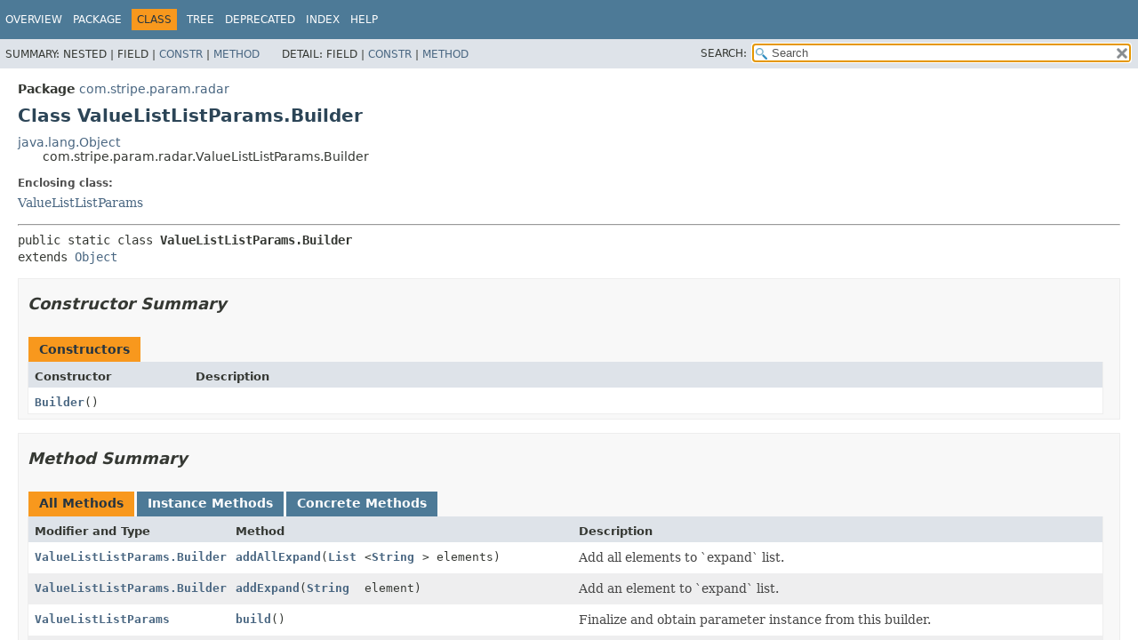

--- FILE ---
content_type: text/html; charset=utf-8
request_url: https://stripe.dev/stripe-java/com/stripe/param/radar/ValueListListParams.Builder.html
body_size: 3559
content:
<!DOCTYPE HTML>
<html lang="en">
<head>
<!-- Generated by javadoc (17) -->
<title>ValueListListParams.Builder (stripe-java 31.3.0-alpha.1 API)</title>
<meta name="viewport" content="width=device-width, initial-scale=1">
<meta http-equiv="Content-Type" content="text/html; charset=utf-8">
<meta name="description" content="declaration: package: com.stripe.param.radar, class: ValueListListParams, class: Builder">
<meta name="generator" content="javadoc/ClassWriterImpl">
<link rel="stylesheet" type="text/css" href="../../../../stylesheet.css" title="Style">
<link rel="stylesheet" type="text/css" href="../../../../script-dir/jquery-ui.min.css" title="Style">
<link rel="stylesheet" type="text/css" href="../../../../jquery-ui.overrides.css" title="Style">
<script type="text/javascript" src="../../../../script.js"></script>
<script type="text/javascript" src="../../../../script-dir/jquery-3.7.1.min.js"></script>
<script type="text/javascript" src="../../../../script-dir/jquery-ui.min.js"></script>
</head>
<body class="class-declaration-page">
<script type="text/javascript">var evenRowColor = "even-row-color";
var oddRowColor = "odd-row-color";
var tableTab = "table-tab";
var activeTableTab = "active-table-tab";
var pathtoroot = "../../../../";
loadScripts(document, 'script');</script>
<noscript>
<div>JavaScript is disabled on your browser.</div>
</noscript>
<div class="flex-box">
<header role="banner" class="flex-header">
<nav role="navigation">
<!-- ========= START OF TOP NAVBAR ======= -->
<div class="top-nav" id="navbar-top">
<div class="skip-nav"><a href="#skip-navbar-top" title="Skip navigation links">Skip navigation links</a></div>
<ul id="navbar-top-firstrow" class="nav-list" title="Navigation">
<li><a href="../../../../index.html">Overview</a></li>
<li><a href="package-summary.html">Package</a></li>
<li class="nav-bar-cell1-rev">Class</li>
<li><a href="package-tree.html">Tree</a></li>
<li><a href="../../../../deprecated-list.html">Deprecated</a></li>
<li><a href="../../../../index-all.html">Index</a></li>
<li><a href="../../../../help-doc.html#class">Help</a></li>
</ul>
</div>
<div class="sub-nav">
<div>
<ul class="sub-nav-list">
<li>Summary:&nbsp;</li>
<li>Nested&nbsp;|&nbsp;</li>
<li>Field&nbsp;|&nbsp;</li>
<li><a href="#constructor-summary">Constr</a>&nbsp;|&nbsp;</li>
<li><a href="#method-summary">Method</a></li>
</ul>
<ul class="sub-nav-list">
<li>Detail:&nbsp;</li>
<li>Field&nbsp;|&nbsp;</li>
<li><a href="#constructor-detail">Constr</a>&nbsp;|&nbsp;</li>
<li><a href="#method-detail">Method</a></li>
</ul>
</div>
<div class="nav-list-search"><label for="search-input">SEARCH:</label>
<input type="text" id="search-input" value="search" disabled="disabled">
<input type="reset" id="reset-button" value="reset" disabled="disabled">
</div>
</div>
<!-- ========= END OF TOP NAVBAR ========= -->
<span class="skip-nav" id="skip-navbar-top"></span></nav>
</header>
<div class="flex-content">
<main role="main">
<!-- ======== START OF CLASS DATA ======== -->
<div class="header">
<div class="sub-title"><span class="package-label-in-type">Package</span>&nbsp;<a href="package-summary.html">com.stripe.param.radar</a></div>
<h1 title="Class ValueListListParams.Builder" class="title">Class ValueListListParams.Builder</h1>
</div>
<div class="inheritance" title="Inheritance Tree"><a href="https://docs.oracle.com/en/java/javase/17/docs/api/java.base/java/lang/Object.html" title="class or interface in java.lang" class="external-link">java.lang.Object</a>
<div class="inheritance">com.stripe.param.radar.ValueListListParams.Builder</div>
</div>
<section class="class-description" id="class-description">
<dl class="notes">
<dt>Enclosing class:</dt>
<dd><a href="ValueListListParams.html" title="class in com.stripe.param.radar">ValueListListParams</a></dd>
</dl>
<hr>
<div class="type-signature"><span class="modifiers">public static class </span><span class="element-name type-name-label">ValueListListParams.Builder</span>
<span class="extends-implements">extends <a href="https://docs.oracle.com/en/java/javase/17/docs/api/java.base/java/lang/Object.html" title="class or interface in java.lang" class="external-link">Object</a></span></div>
</section>
<section class="summary">
<ul class="summary-list">
<!-- ======== CONSTRUCTOR SUMMARY ======== -->
<li>
<section class="constructor-summary" id="constructor-summary">
<h2>Constructor Summary</h2>
<div class="caption"><span>Constructors</span></div>
<div class="summary-table two-column-summary">
<div class="table-header col-first">Constructor</div>
<div class="table-header col-last">Description</div>
<div class="col-constructor-name even-row-color"><code><a href="#%3Cinit%3E()" class="member-name-link">Builder</a>()</code></div>
<div class="col-last even-row-color">&nbsp;</div>
</div>
</section>
</li>
<!-- ========== METHOD SUMMARY =========== -->
<li>
<section class="method-summary" id="method-summary">
<h2>Method Summary</h2>
<div id="method-summary-table">
<div class="table-tabs" role="tablist" aria-orientation="horizontal"><button id="method-summary-table-tab0" role="tab" aria-selected="true" aria-controls="method-summary-table.tabpanel" tabindex="0" onkeydown="switchTab(event)" onclick="show('method-summary-table', 'method-summary-table', 3)" class="active-table-tab">All Methods</button><button id="method-summary-table-tab2" role="tab" aria-selected="false" aria-controls="method-summary-table.tabpanel" tabindex="-1" onkeydown="switchTab(event)" onclick="show('method-summary-table', 'method-summary-table-tab2', 3)" class="table-tab">Instance Methods</button><button id="method-summary-table-tab4" role="tab" aria-selected="false" aria-controls="method-summary-table.tabpanel" tabindex="-1" onkeydown="switchTab(event)" onclick="show('method-summary-table', 'method-summary-table-tab4', 3)" class="table-tab">Concrete Methods</button></div>
<div id="method-summary-table.tabpanel" role="tabpanel" aria-labelledby="method-summary-table-tab0">
<div class="summary-table three-column-summary">
<div class="table-header col-first">Modifier and Type</div>
<div class="table-header col-second">Method</div>
<div class="table-header col-last">Description</div>
<div class="col-first even-row-color method-summary-table method-summary-table-tab2 method-summary-table-tab4"><code><a href="ValueListListParams.Builder.html" title="class in com.stripe.param.radar">ValueListListParams.Builder</a></code></div>
<div class="col-second even-row-color method-summary-table method-summary-table-tab2 method-summary-table-tab4"><code><a href="#addAllExpand(java.util.List)" class="member-name-link">addAllExpand</a><wbr>(<a href="https://docs.oracle.com/en/java/javase/17/docs/api/java.base/java/util/List.html" title="class or interface in java.util" class="external-link">List</a>&lt;<a href="https://docs.oracle.com/en/java/javase/17/docs/api/java.base/java/lang/String.html" title="class or interface in java.lang" class="external-link">String</a>&gt;&nbsp;elements)</code></div>
<div class="col-last even-row-color method-summary-table method-summary-table-tab2 method-summary-table-tab4">
<div class="block">Add all elements to `expand` list.</div>
</div>
<div class="col-first odd-row-color method-summary-table method-summary-table-tab2 method-summary-table-tab4"><code><a href="ValueListListParams.Builder.html" title="class in com.stripe.param.radar">ValueListListParams.Builder</a></code></div>
<div class="col-second odd-row-color method-summary-table method-summary-table-tab2 method-summary-table-tab4"><code><a href="#addExpand(java.lang.String)" class="member-name-link">addExpand</a><wbr>(<a href="https://docs.oracle.com/en/java/javase/17/docs/api/java.base/java/lang/String.html" title="class or interface in java.lang" class="external-link">String</a>&nbsp;element)</code></div>
<div class="col-last odd-row-color method-summary-table method-summary-table-tab2 method-summary-table-tab4">
<div class="block">Add an element to `expand` list.</div>
</div>
<div class="col-first even-row-color method-summary-table method-summary-table-tab2 method-summary-table-tab4"><code><a href="ValueListListParams.html" title="class in com.stripe.param.radar">ValueListListParams</a></code></div>
<div class="col-second even-row-color method-summary-table method-summary-table-tab2 method-summary-table-tab4"><code><a href="#build()" class="member-name-link">build</a>()</code></div>
<div class="col-last even-row-color method-summary-table method-summary-table-tab2 method-summary-table-tab4">
<div class="block">Finalize and obtain parameter instance from this builder.</div>
</div>
<div class="col-first odd-row-color method-summary-table method-summary-table-tab2 method-summary-table-tab4"><code><a href="ValueListListParams.Builder.html" title="class in com.stripe.param.radar">ValueListListParams.Builder</a></code></div>
<div class="col-second odd-row-color method-summary-table method-summary-table-tab2 method-summary-table-tab4"><code><a href="#putAllExtraParam(java.util.Map)" class="member-name-link">putAllExtraParam</a><wbr>(<a href="https://docs.oracle.com/en/java/javase/17/docs/api/java.base/java/util/Map.html" title="class or interface in java.util" class="external-link">Map</a>&lt;<a href="https://docs.oracle.com/en/java/javase/17/docs/api/java.base/java/lang/String.html" title="class or interface in java.lang" class="external-link">String</a>,<wbr><a href="https://docs.oracle.com/en/java/javase/17/docs/api/java.base/java/lang/Object.html" title="class or interface in java.lang" class="external-link">Object</a>&gt;&nbsp;map)</code></div>
<div class="col-last odd-row-color method-summary-table method-summary-table-tab2 method-summary-table-tab4">
<div class="block">Add all map key/value pairs to `extraParams` map.</div>
</div>
<div class="col-first even-row-color method-summary-table method-summary-table-tab2 method-summary-table-tab4"><code><a href="ValueListListParams.Builder.html" title="class in com.stripe.param.radar">ValueListListParams.Builder</a></code></div>
<div class="col-second even-row-color method-summary-table method-summary-table-tab2 method-summary-table-tab4"><code><a href="#putExtraParam(java.lang.String,java.lang.Object)" class="member-name-link">putExtraParam</a><wbr>(<a href="https://docs.oracle.com/en/java/javase/17/docs/api/java.base/java/lang/String.html" title="class or interface in java.lang" class="external-link">String</a>&nbsp;key,
 <a href="https://docs.oracle.com/en/java/javase/17/docs/api/java.base/java/lang/Object.html" title="class or interface in java.lang" class="external-link">Object</a>&nbsp;value)</code></div>
<div class="col-last even-row-color method-summary-table method-summary-table-tab2 method-summary-table-tab4">
<div class="block">Add a key/value pair to `extraParams` map.</div>
</div>
<div class="col-first odd-row-color method-summary-table method-summary-table-tab2 method-summary-table-tab4"><code><a href="ValueListListParams.Builder.html" title="class in com.stripe.param.radar">ValueListListParams.Builder</a></code></div>
<div class="col-second odd-row-color method-summary-table method-summary-table-tab2 method-summary-table-tab4"><code><a href="#setAlias(java.lang.String)" class="member-name-link">setAlias</a><wbr>(<a href="https://docs.oracle.com/en/java/javase/17/docs/api/java.base/java/lang/String.html" title="class or interface in java.lang" class="external-link">String</a>&nbsp;alias)</code></div>
<div class="col-last odd-row-color method-summary-table method-summary-table-tab2 method-summary-table-tab4">
<div class="block">The alias used to reference the value list when writing rules.</div>
</div>
<div class="col-first even-row-color method-summary-table method-summary-table-tab2 method-summary-table-tab4"><code><a href="ValueListListParams.Builder.html" title="class in com.stripe.param.radar">ValueListListParams.Builder</a></code></div>
<div class="col-second even-row-color method-summary-table method-summary-table-tab2 method-summary-table-tab4"><code><a href="#setContains(java.lang.String)" class="member-name-link">setContains</a><wbr>(<a href="https://docs.oracle.com/en/java/javase/17/docs/api/java.base/java/lang/String.html" title="class or interface in java.lang" class="external-link">String</a>&nbsp;contains)</code></div>
<div class="col-last even-row-color method-summary-table method-summary-table-tab2 method-summary-table-tab4">
<div class="block">A value contained within a value list - returns all value lists containing this value.</div>
</div>
<div class="col-first odd-row-color method-summary-table method-summary-table-tab2 method-summary-table-tab4"><code><a href="ValueListListParams.Builder.html" title="class in com.stripe.param.radar">ValueListListParams.Builder</a></code></div>
<div class="col-second odd-row-color method-summary-table method-summary-table-tab2 method-summary-table-tab4"><code><a href="#setCreated(com.stripe.param.radar.ValueListListParams.Created)" class="member-name-link">setCreated</a><wbr>(<a href="ValueListListParams.Created.html" title="class in com.stripe.param.radar">ValueListListParams.Created</a>&nbsp;created)</code></div>
<div class="col-last odd-row-color method-summary-table method-summary-table-tab2 method-summary-table-tab4">
<div class="block">Only return value lists that were created during the given date interval.</div>
</div>
<div class="col-first even-row-color method-summary-table method-summary-table-tab2 method-summary-table-tab4"><code><a href="ValueListListParams.Builder.html" title="class in com.stripe.param.radar">ValueListListParams.Builder</a></code></div>
<div class="col-second even-row-color method-summary-table method-summary-table-tab2 method-summary-table-tab4"><code><a href="#setCreated(java.lang.Long)" class="member-name-link">setCreated</a><wbr>(<a href="https://docs.oracle.com/en/java/javase/17/docs/api/java.base/java/lang/Long.html" title="class or interface in java.lang" class="external-link">Long</a>&nbsp;created)</code></div>
<div class="col-last even-row-color method-summary-table method-summary-table-tab2 method-summary-table-tab4">
<div class="block">Only return value lists that were created during the given date interval.</div>
</div>
<div class="col-first odd-row-color method-summary-table method-summary-table-tab2 method-summary-table-tab4"><code><a href="ValueListListParams.Builder.html" title="class in com.stripe.param.radar">ValueListListParams.Builder</a></code></div>
<div class="col-second odd-row-color method-summary-table method-summary-table-tab2 method-summary-table-tab4"><code><a href="#setEndingBefore(java.lang.String)" class="member-name-link">setEndingBefore</a><wbr>(<a href="https://docs.oracle.com/en/java/javase/17/docs/api/java.base/java/lang/String.html" title="class or interface in java.lang" class="external-link">String</a>&nbsp;endingBefore)</code></div>
<div class="col-last odd-row-color method-summary-table method-summary-table-tab2 method-summary-table-tab4">
<div class="block">A cursor for use in pagination.</div>
</div>
<div class="col-first even-row-color method-summary-table method-summary-table-tab2 method-summary-table-tab4"><code><a href="ValueListListParams.Builder.html" title="class in com.stripe.param.radar">ValueListListParams.Builder</a></code></div>
<div class="col-second even-row-color method-summary-table method-summary-table-tab2 method-summary-table-tab4"><code><a href="#setLimit(java.lang.Long)" class="member-name-link">setLimit</a><wbr>(<a href="https://docs.oracle.com/en/java/javase/17/docs/api/java.base/java/lang/Long.html" title="class or interface in java.lang" class="external-link">Long</a>&nbsp;limit)</code></div>
<div class="col-last even-row-color method-summary-table method-summary-table-tab2 method-summary-table-tab4">
<div class="block">A limit on the number of objects to be returned.</div>
</div>
<div class="col-first odd-row-color method-summary-table method-summary-table-tab2 method-summary-table-tab4"><code><a href="ValueListListParams.Builder.html" title="class in com.stripe.param.radar">ValueListListParams.Builder</a></code></div>
<div class="col-second odd-row-color method-summary-table method-summary-table-tab2 method-summary-table-tab4"><code><a href="#setStartingAfter(java.lang.String)" class="member-name-link">setStartingAfter</a><wbr>(<a href="https://docs.oracle.com/en/java/javase/17/docs/api/java.base/java/lang/String.html" title="class or interface in java.lang" class="external-link">String</a>&nbsp;startingAfter)</code></div>
<div class="col-last odd-row-color method-summary-table method-summary-table-tab2 method-summary-table-tab4">
<div class="block">A cursor for use in pagination.</div>
</div>
</div>
</div>
</div>
<div class="inherited-list">
<h3 id="methods-inherited-from-class-java.lang.Object">Methods inherited from class&nbsp;java.lang.<a href="https://docs.oracle.com/en/java/javase/17/docs/api/java.base/java/lang/Object.html" title="class or interface in java.lang" class="external-link">Object</a></h3>
<code><a href="https://docs.oracle.com/en/java/javase/17/docs/api/java.base/java/lang/Object.html#clone()" title="class or interface in java.lang" class="external-link">clone</a>, <a href="https://docs.oracle.com/en/java/javase/17/docs/api/java.base/java/lang/Object.html#equals(java.lang.Object)" title="class or interface in java.lang" class="external-link">equals</a>, <a href="https://docs.oracle.com/en/java/javase/17/docs/api/java.base/java/lang/Object.html#finalize()" title="class or interface in java.lang" class="external-link">finalize</a>, <a href="https://docs.oracle.com/en/java/javase/17/docs/api/java.base/java/lang/Object.html#getClass()" title="class or interface in java.lang" class="external-link">getClass</a>, <a href="https://docs.oracle.com/en/java/javase/17/docs/api/java.base/java/lang/Object.html#hashCode()" title="class or interface in java.lang" class="external-link">hashCode</a>, <a href="https://docs.oracle.com/en/java/javase/17/docs/api/java.base/java/lang/Object.html#notify()" title="class or interface in java.lang" class="external-link">notify</a>, <a href="https://docs.oracle.com/en/java/javase/17/docs/api/java.base/java/lang/Object.html#notifyAll()" title="class or interface in java.lang" class="external-link">notifyAll</a>, <a href="https://docs.oracle.com/en/java/javase/17/docs/api/java.base/java/lang/Object.html#toString()" title="class or interface in java.lang" class="external-link">toString</a>, <a href="https://docs.oracle.com/en/java/javase/17/docs/api/java.base/java/lang/Object.html#wait()" title="class or interface in java.lang" class="external-link">wait</a>, <a href="https://docs.oracle.com/en/java/javase/17/docs/api/java.base/java/lang/Object.html#wait(long)" title="class or interface in java.lang" class="external-link">wait</a>, <a href="https://docs.oracle.com/en/java/javase/17/docs/api/java.base/java/lang/Object.html#wait(long,int)" title="class or interface in java.lang" class="external-link">wait</a></code></div>
</section>
</li>
</ul>
</section>
<section class="details">
<ul class="details-list">
<!-- ========= CONSTRUCTOR DETAIL ======== -->
<li>
<section class="constructor-details" id="constructor-detail">
<h2>Constructor Details</h2>
<ul class="member-list">
<li>
<section class="detail" id="&lt;init&gt;()">
<h3>Builder</h3>
<div class="member-signature"><span class="modifiers">public</span>&nbsp;<span class="element-name">Builder</span>()</div>
</section>
</li>
</ul>
</section>
</li>
<!-- ============ METHOD DETAIL ========== -->
<li>
<section class="method-details" id="method-detail">
<h2>Method Details</h2>
<ul class="member-list">
<li>
<section class="detail" id="build()">
<h3>build</h3>
<div class="member-signature"><span class="modifiers">public</span>&nbsp;<span class="return-type"><a href="ValueListListParams.html" title="class in com.stripe.param.radar">ValueListListParams</a></span>&nbsp;<span class="element-name">build</span>()</div>
<div class="block">Finalize and obtain parameter instance from this builder.</div>
</section>
</li>
<li>
<section class="detail" id="setAlias(java.lang.String)">
<h3>setAlias</h3>
<div class="member-signature"><span class="modifiers">public</span>&nbsp;<span class="return-type"><a href="ValueListListParams.Builder.html" title="class in com.stripe.param.radar">ValueListListParams.Builder</a></span>&nbsp;<span class="element-name">setAlias</span><wbr><span class="parameters">(<a href="https://docs.oracle.com/en/java/javase/17/docs/api/java.base/java/lang/String.html" title="class or interface in java.lang" class="external-link">String</a>&nbsp;alias)</span></div>
<div class="block">The alias used to reference the value list when writing rules.</div>
</section>
</li>
<li>
<section class="detail" id="setContains(java.lang.String)">
<h3>setContains</h3>
<div class="member-signature"><span class="modifiers">public</span>&nbsp;<span class="return-type"><a href="ValueListListParams.Builder.html" title="class in com.stripe.param.radar">ValueListListParams.Builder</a></span>&nbsp;<span class="element-name">setContains</span><wbr><span class="parameters">(<a href="https://docs.oracle.com/en/java/javase/17/docs/api/java.base/java/lang/String.html" title="class or interface in java.lang" class="external-link">String</a>&nbsp;contains)</span></div>
<div class="block">A value contained within a value list - returns all value lists containing this value.</div>
</section>
</li>
<li>
<section class="detail" id="setCreated(com.stripe.param.radar.ValueListListParams.Created)">
<h3>setCreated</h3>
<div class="member-signature"><span class="modifiers">public</span>&nbsp;<span class="return-type"><a href="ValueListListParams.Builder.html" title="class in com.stripe.param.radar">ValueListListParams.Builder</a></span>&nbsp;<span class="element-name">setCreated</span><wbr><span class="parameters">(<a href="ValueListListParams.Created.html" title="class in com.stripe.param.radar">ValueListListParams.Created</a>&nbsp;created)</span></div>
<div class="block">Only return value lists that were created during the given date interval.</div>
</section>
</li>
<li>
<section class="detail" id="setCreated(java.lang.Long)">
<h3>setCreated</h3>
<div class="member-signature"><span class="modifiers">public</span>&nbsp;<span class="return-type"><a href="ValueListListParams.Builder.html" title="class in com.stripe.param.radar">ValueListListParams.Builder</a></span>&nbsp;<span class="element-name">setCreated</span><wbr><span class="parameters">(<a href="https://docs.oracle.com/en/java/javase/17/docs/api/java.base/java/lang/Long.html" title="class or interface in java.lang" class="external-link">Long</a>&nbsp;created)</span></div>
<div class="block">Only return value lists that were created during the given date interval.</div>
</section>
</li>
<li>
<section class="detail" id="setEndingBefore(java.lang.String)">
<h3>setEndingBefore</h3>
<div class="member-signature"><span class="modifiers">public</span>&nbsp;<span class="return-type"><a href="ValueListListParams.Builder.html" title="class in com.stripe.param.radar">ValueListListParams.Builder</a></span>&nbsp;<span class="element-name">setEndingBefore</span><wbr><span class="parameters">(<a href="https://docs.oracle.com/en/java/javase/17/docs/api/java.base/java/lang/String.html" title="class or interface in java.lang" class="external-link">String</a>&nbsp;endingBefore)</span></div>
<div class="block">A cursor for use in pagination. <code>ending_before</code> is an object ID that defines your place
 in the list. For instance, if you make a list request and receive 100 objects, starting with
 <code>obj_bar</code>, your subsequent call can include <code>ending_before=obj_bar</code> in order to
 fetch the previous page of the list.</div>
</section>
</li>
<li>
<section class="detail" id="addExpand(java.lang.String)">
<h3>addExpand</h3>
<div class="member-signature"><span class="modifiers">public</span>&nbsp;<span class="return-type"><a href="ValueListListParams.Builder.html" title="class in com.stripe.param.radar">ValueListListParams.Builder</a></span>&nbsp;<span class="element-name">addExpand</span><wbr><span class="parameters">(<a href="https://docs.oracle.com/en/java/javase/17/docs/api/java.base/java/lang/String.html" title="class or interface in java.lang" class="external-link">String</a>&nbsp;element)</span></div>
<div class="block">Add an element to `expand` list. A list is initialized for the first `add/addAll` call, and
 subsequent calls adds additional elements to the original list. See <code>ValueListListParams.expand</code> for the field documentation.</div>
</section>
</li>
<li>
<section class="detail" id="addAllExpand(java.util.List)">
<h3>addAllExpand</h3>
<div class="member-signature"><span class="modifiers">public</span>&nbsp;<span class="return-type"><a href="ValueListListParams.Builder.html" title="class in com.stripe.param.radar">ValueListListParams.Builder</a></span>&nbsp;<span class="element-name">addAllExpand</span><wbr><span class="parameters">(<a href="https://docs.oracle.com/en/java/javase/17/docs/api/java.base/java/util/List.html" title="class or interface in java.util" class="external-link">List</a>&lt;<a href="https://docs.oracle.com/en/java/javase/17/docs/api/java.base/java/lang/String.html" title="class or interface in java.lang" class="external-link">String</a>&gt;&nbsp;elements)</span></div>
<div class="block">Add all elements to `expand` list. A list is initialized for the first `add/addAll` call, and
 subsequent calls adds additional elements to the original list. See <code>ValueListListParams.expand</code> for the field documentation.</div>
</section>
</li>
<li>
<section class="detail" id="putExtraParam(java.lang.String,java.lang.Object)">
<h3>putExtraParam</h3>
<div class="member-signature"><span class="modifiers">public</span>&nbsp;<span class="return-type"><a href="ValueListListParams.Builder.html" title="class in com.stripe.param.radar">ValueListListParams.Builder</a></span>&nbsp;<span class="element-name">putExtraParam</span><wbr><span class="parameters">(<a href="https://docs.oracle.com/en/java/javase/17/docs/api/java.base/java/lang/String.html" title="class or interface in java.lang" class="external-link">String</a>&nbsp;key,
 <a href="https://docs.oracle.com/en/java/javase/17/docs/api/java.base/java/lang/Object.html" title="class or interface in java.lang" class="external-link">Object</a>&nbsp;value)</span></div>
<div class="block">Add a key/value pair to `extraParams` map. A map is initialized for the first `put/putAll`
 call, and subsequent calls add additional key/value pairs to the original map. See <code>ValueListListParams.extraParams</code> for the field documentation.</div>
</section>
</li>
<li>
<section class="detail" id="putAllExtraParam(java.util.Map)">
<h3>putAllExtraParam</h3>
<div class="member-signature"><span class="modifiers">public</span>&nbsp;<span class="return-type"><a href="ValueListListParams.Builder.html" title="class in com.stripe.param.radar">ValueListListParams.Builder</a></span>&nbsp;<span class="element-name">putAllExtraParam</span><wbr><span class="parameters">(<a href="https://docs.oracle.com/en/java/javase/17/docs/api/java.base/java/util/Map.html" title="class or interface in java.util" class="external-link">Map</a>&lt;<a href="https://docs.oracle.com/en/java/javase/17/docs/api/java.base/java/lang/String.html" title="class or interface in java.lang" class="external-link">String</a>,<wbr><a href="https://docs.oracle.com/en/java/javase/17/docs/api/java.base/java/lang/Object.html" title="class or interface in java.lang" class="external-link">Object</a>&gt;&nbsp;map)</span></div>
<div class="block">Add all map key/value pairs to `extraParams` map. A map is initialized for the first
 `put/putAll` call, and subsequent calls add additional key/value pairs to the original map.
 See <code>ValueListListParams.extraParams</code> for the field documentation.</div>
</section>
</li>
<li>
<section class="detail" id="setLimit(java.lang.Long)">
<h3>setLimit</h3>
<div class="member-signature"><span class="modifiers">public</span>&nbsp;<span class="return-type"><a href="ValueListListParams.Builder.html" title="class in com.stripe.param.radar">ValueListListParams.Builder</a></span>&nbsp;<span class="element-name">setLimit</span><wbr><span class="parameters">(<a href="https://docs.oracle.com/en/java/javase/17/docs/api/java.base/java/lang/Long.html" title="class or interface in java.lang" class="external-link">Long</a>&nbsp;limit)</span></div>
<div class="block">A limit on the number of objects to be returned. Limit can range between 1 and 100, and the
 default is 10.</div>
</section>
</li>
<li>
<section class="detail" id="setStartingAfter(java.lang.String)">
<h3>setStartingAfter</h3>
<div class="member-signature"><span class="modifiers">public</span>&nbsp;<span class="return-type"><a href="ValueListListParams.Builder.html" title="class in com.stripe.param.radar">ValueListListParams.Builder</a></span>&nbsp;<span class="element-name">setStartingAfter</span><wbr><span class="parameters">(<a href="https://docs.oracle.com/en/java/javase/17/docs/api/java.base/java/lang/String.html" title="class or interface in java.lang" class="external-link">String</a>&nbsp;startingAfter)</span></div>
<div class="block">A cursor for use in pagination. <code>starting_after</code> is an object ID that defines your
 place in the list. For instance, if you make a list request and receive 100 objects, ending
 with <code>obj_foo</code>, your subsequent call can include <code>starting_after=obj_foo</code> in
 order to fetch the next page of the list.</div>
</section>
</li>
</ul>
</section>
</li>
</ul>
</section>
<!-- ========= END OF CLASS DATA ========= -->
</main>
</div>
</div>
</body>
</html>
